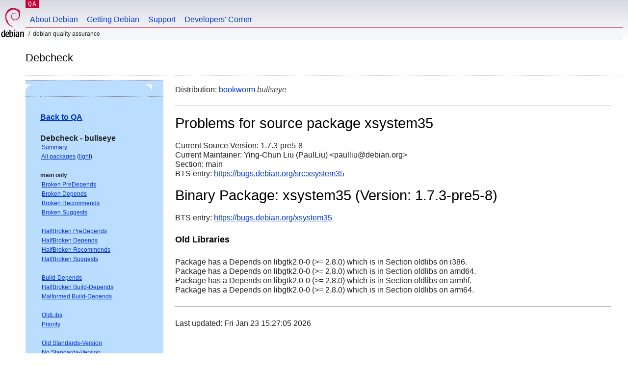

--- FILE ---
content_type: text/html; charset="utf-8"
request_url: https://qa.debian.org/debcheck.php?dist=bullseye&package=xsystem35
body_size: 2111
content:
<!DOCTYPE HTML PUBLIC "-//W3C//DTD HTML 4.0 Transitional//EN">
<html>
<head>
  <meta http-equiv="Content-Type" content="text/html; charset=utf-8">
  <title>debcheck -- Debian Quality Assurance</title>
  <link rev="made" href="mailto:debian-qa@lists.debian.org">
  <link rel="shortcut icon" href="/favicon.ico">
  <link type="text/css" rel="stylesheet" href="https://www.debian.org/debian.css">
</head>
<body>
<div id="header">
	<div id="upperheader">
		<div id="logo">
			<a href="https://www.debian.org/" title="Debian Home"><img src="/Pics/openlogo-50.png" alt="Debian" width="50" height="61"></a>
		</div>
		<p class="section"><a href="/">QA</a></p>
	</div>
	<div id="navbar">
		<p class="hidecss"><a href="#inner">Skip Quicknav</a></p>
		<ul>
		   <li><a href="https://www.debian.org/intro/about">About Debian</a></li>
		   <li><a href="https://www.debian.org/distrib/">Getting Debian</a></li>
		   <li><a href="https://www.debian.org/support">Support</a></li>
		   <li><a href="https://www.debian.org/devel/">Developers'&nbsp;Corner</a></li>
		</ul>
	</div>
	<p id="breadcrumbs">Debian Quality Assurance</p>
</div>
<div id="content">
<h2>Debcheck</h2>
<TABLE BORDER="0" WIDTH="100%" cellpadding="5" cellspacing="0" summary="">
<TR>
<TD VALIGN="top" WIDTH="25%">
  <TABLE bgcolor="#BBDDFF" border="0" cellpadding="0" cellspacing="0" width="100%" summary="">
  <TR>
        <TD colspan="3" valign="top" width="100%">
          <img src="https://www.debian.org/Pics/blue-upperleft.png" align="left" border="0" hspace="0" vspace="0" alt="" width="16" height="16">
          <img src="https://www.debian.org/Pics/blue-upperright.png" align="right" border="0" hspace="0" vspace="0" alt="" width="16" height="16">
        </TD>
  </TR>
  <TR>
        <TD>&nbsp;</TD>
        <TD valign="TOP">
<FONT FACE="Arial,Helvetica">
<P><b><a href="/">Back to QA</a></b><br>
<P><b>Debcheck - bullseye</b><br>
<SMALL>
 &nbsp;<A HREF="?dist=bullseye">Summary</A><br>
 &nbsp;<A HREF="?dist=bullseye&list=ALL">All packages</A> (<A HREF="debcheck.php?list=ALL-light">light</A>)<br>
 <br>
 <strong>main only</strong><br>
 &nbsp;<A HREF="?dist=bullseye&list=main-only-relationship%2dPre%2dDepends&arch=ANY">Broken PreDepends</A><br>
 &nbsp;<A HREF="?dist=bullseye&list=main-only-relationship%2dDepends&arch=ANY">Broken Depends</A><br>
 &nbsp;<A HREF="?dist=bullseye&list=main-only-relationship%2dRecommends&arch=ANY">Broken Recommends</A><br>
 &nbsp;<A HREF="?dist=bullseye&list=main-only-relationship%2dSuggests&arch=ANY">Broken Suggests</A><br>
 <br>
 &nbsp;<A HREF="?dist=bullseye&list=main-only-halfbroken-relationship%2dPre%2dDepends&arch=ANY">HalfBroken PreDepends</A><br>
 &nbsp;<A HREF="?dist=bullseye&list=main-only-halfbroken-relationship%2dDepends&arch=ANY">HalfBroken Depends</A><br>
 &nbsp;<A HREF="?dist=bullseye&list=main-only-halfbroken-relationship%2dRecommends&arch=ANY">HalfBroken Recommends</A><br>
 &nbsp;<A HREF="?dist=bullseye&list=main-only-halfbroken-relationship%2dSuggests&arch=ANY">HalfBroken Suggests</A><br>
 <br>
 &nbsp;<A HREF="?dist=bullseye&list=main-only-build%2ddepends&arch=ANY">Build-Depends</A><br>
 &nbsp;<A HREF="?dist=bullseye&list=main-only-halfbroken%2dbuild%2ddepends&arch=ANY">HalfBroken Build-Depends</A><br>
 &nbsp;<A HREF="?dist=bullseye&list=main-only-malformed%2dbuild%2ddepends&arch=ANY">Malformed Build-Depends</A><br>
 <br>
 &nbsp;<A HREF="?dist=bullseye&list=main-only-oldlibs&arch=ANY">OldLibs</A><br>
 &nbsp;<A HREF="?dist=bullseye&list=main-only-priority&arch=ANY">Priority</A><br>
 <br>
 &nbsp;<A HREF="?dist=bullseye&list=main-only-Standards%2dVersion&arch=ANY">Old Standards-Version</A><br>
 &nbsp;<A HREF="?dist=bullseye&list=main-only-No%2dStandards%2dVersion&arch=ANY">No Standards-Version</A><br>
 &nbsp;<A HREF="?dist=bullseye&list=main-only-Wrong%2dStandards%2dVersion%2dSyntax&arch=ANY">Wrong Standards-Version Syntax</A><br>
 <br>
 <strong>other</strong><br>
 &nbsp;<A HREF="?dist=bullseye&list=withinmain&arch=ANY">Depends Main on !Main</A><br>
 <br>
 <strong>all sections</strong><br>
 &nbsp;<A HREF="?dist=bullseye&list=relationship%2dPre%2dDepends&arch=ANY">Broken PreDepends</A><br>
 &nbsp;<A HREF="?dist=bullseye&list=relationship%2dDepends&arch=ANY">Broken Depends</A><br>
 &nbsp;<A HREF="?dist=bullseye&list=relationship%2dRecommends&arch=ANY">Broken Recommends</A><br>
 &nbsp;<A HREF="?dist=bullseye&list=relationship%2dSuggests&arch=ANY">Broken Suggests</A><br>
 <br>
 &nbsp;<A HREF="?dist=bullseye&list=halfbroken-relationship%2dPre%2dDepends&arch=ANY">HalfBroken PreDepends</A><br>
 &nbsp;<A HREF="?dist=bullseye&list=halfbroken-relationship%2dDepends&arch=ANY">HalfBroken Depends</A><br>
 &nbsp;<A HREF="?dist=bullseye&list=halfbroken-relationship%2dRecommends&arch=ANY">HalfBroken Recommends</A><br>
 &nbsp;<A HREF="?dist=bullseye&list=halfbroken-relationship%2dSuggests&arch=ANY">HalfBroken Suggests</A><br>
 <br>
 &nbsp;<A HREF="?dist=bullseye&list=build%2ddepends&arch=ANY">Build-Depends</A><br>
 &nbsp;<A HREF="?dist=bullseye&list=halfbroken%2dbuild%2ddepends&arch=ANY">HalfBroken Build-Depends</A><br>
 &nbsp;<A HREF="?dist=bullseye&list=malformed%2dbuild%2ddepends&arch=ANY">Malformed Build-Depends</A><br>
 <br>
 &nbsp;<A HREF="?dist=bullseye&list=oldlibs&arch=ANY">OldLibs</A><br>
 &nbsp;<A HREF="?dist=bullseye&list=priority&arch=ANY">Priority</A><br>
 <br>
 &nbsp;<A HREF="?dist=bullseye&list=Standards%2dVersion&arch=ANY">Old Standards-Version</A><br>
 &nbsp;<A HREF="?dist=bullseye&list=No%2dStandards%2dVersion&arch=ANY">No Standards-Version</A><br>
 &nbsp;<A HREF="?dist=bullseye&list=Wrong%2dStandards%2dVersion%2dSyntax&arch=ANY">Wrong Standards-Version Syntax</A><br>
 <br>
</SMALL>
</FONT>
  </TD>
  <TD>&nbsp;</TD>
  </TR>
  <TR>
        <TD colspan="3" valign="bottom" width="100%">
          <img src="https://www.debian.org/Pics/blue-lowerleft.png" align="left" border="0" hspace="0" vspace="0" alt="" width="17" height="16">
          <img src="https://www.debian.org/Pics/blue-lowerright.png" align="right" border="0" hspace="0" vspace="0" alt="" width="16" height="16">
        </TD>
  </TR>
  </TABLE>
  &nbsp;&nbsp;&nbsp;
</TD>
<TD VALIGN="top" WIDTH="75%">
Distribution: <a href="?list=&package=xsystem35&arch=&dist=bookworm">bookworm</a> <em>bullseye</em> 
<hr>
<h1>Problems for source package xsystem35</h1>
Current Source Version: 1.7.3-pre5-8<br>
Current Maintainer: Ying-Chun Liu (PaulLiu) &lt;paulliu@debian.org&gt;<br>
Section: main<br>
BTS entry: <a href="https://bugs.debian.org/src:xsystem35">https://bugs.debian.org/src:xsystem35</a><br>
<p>
<h1>Binary Package: xsystem35 (Version: 1.7.3-pre5-8)</h1>
BTS entry: <a href="https://bugs.debian.org/xsystem35">https://bugs.debian.org/xsystem35</a><br>
<p>
<h3>Old Libraries</h3><p>Package has a Depends on libgtk2.0-0 (&gt;= 2.8.0) which is in Section oldlibs on i386.<br>
Package has a Depends on libgtk2.0-0 (&gt;= 2.8.0) which is in Section oldlibs on amd64.<br>
Package has a Depends on libgtk2.0-0 (&gt;= 2.8.0) which is in Section oldlibs on armhf.<br>
Package has a Depends on libgtk2.0-0 (&gt;= 2.8.0) which is in Section oldlibs on arm64.<br>
<p>
<hr>
Last updated: Fri Jan 23 15:27:05 2026
</TD>
</TR>
</TABLE>
<HR>
<STRONG>DO NOT MASS FILE BUG REPORTS<BR>
GET A CONSENSUS ON debian-devel@lists.debian.org BEFORE MASS FILING BUGS</STRONG><BR>
</div>
<div id="footer">
<hr class="hidecss">
<p>Back to the <a href="https://www.debian.org/">Debian Project homepage</a>.</p>
<hr>
<div id="fineprint">
  <p>To report a problem with the QA web site, file a bug on the
  <a href="https://bugs.debian.org/qa.debian.org">qa.debian.org pseudo-package</a>,
  or e-mail <a href="mailto:debian-qa@lists.debian.org">debian-qa@lists.debian.org</a>.
  For other contact information, see the Debian <a href="https://www.debian.org/contact">contact page</a>.</p>
<p>
Made by Peter Palfrader.<br>
Last generated on Tue Jan 8 15:26:00 2019 UTC
  <br>
  Copyright &copy; 1997-2015
 <a href="https://www.spi-inc.org/">SPI</a>; See <a href="https://www.debian.org/license" rel="copyright">license terms</a><br>
  Debian is a registered <a href="https://www.debian.org/trademark">trademark</a> of Software in the Public Interest, Inc.
</p>
</div>
</div> <!-- end footer -->
</div>
</body>
</html>
